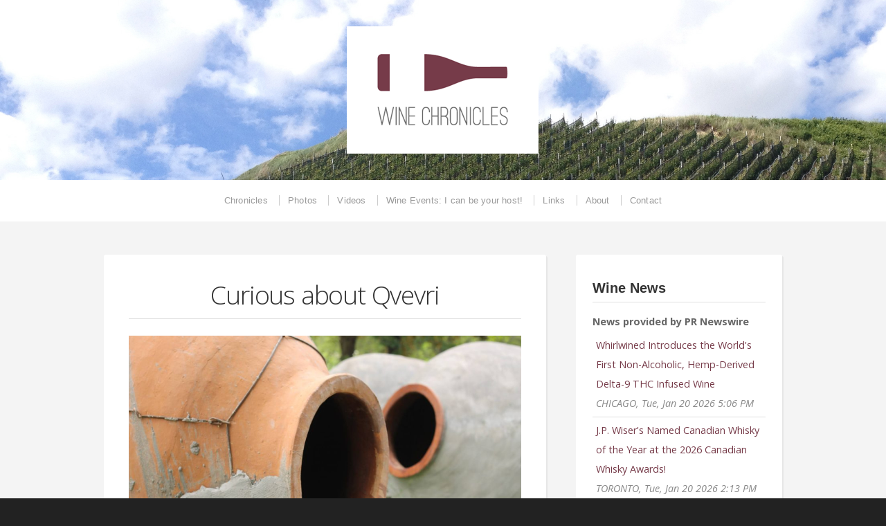

--- FILE ---
content_type: text/html; charset=UTF-8
request_url: https://www.wine-chronicles.com/tag/naotari/
body_size: 11606
content:
<!doctype html>
<!-- paulirish.com/2008/conditional-stylesheets-vs-css-hacks-answer-neither/ -->
<!--[if lt IE 7]> <html class="no-js ie6 oldie" lang="en"> <![endif]-->
<!--[if IE 7]>    <html class="no-js ie7 oldie" lang="en"> <![endif]-->
<!--[if IE 8]>    <html class="no-js ie8 oldie" lang="en"> <![endif]-->
<!-- Consider adding an manifest.appcache: h5bp.com/d/Offline -->
<!--[if gt IE 8]><!--> <html class="no-js" lang="en"> <!--<![endif]-->

<head>

<meta charset="UTF-8">

<!-- Mobile View -->
<meta name="viewport" content="width=device-width">

<title>  Naotari | Wine Chronicles</title>
<link rel="Shortcut Icon" href="https://www.wine-chronicles.com/wp-content/themes/organic_profile/images/favicon.ico" type="image/x-icon">

<style type="text/css" media="screen">

#header {
-webkit-background-size: cover;-moz-background-size: cover;-o-background-size: cover;background-size: cover;}

#header.home-header {
min-height: 400px;}

#wrap .container, #wrap #homepage .featured-page .feature-img {
background-color: #F4F4F4;}

.container a, .container a:link, .container a:visited {
color: #763b49;}

.container a:hover, .container a:focus, .container a:active, .sidebar ul.menu li a:hover, .sidebar ul.menu li ul.sub-menu li a:hover, 
.sidebar ul.menu .current_page_item a, .sidebar ul.menu .current-menu-item a, .social-icons a:hover i {
color: #750922;}

.container h1 a, .container h2 a, .container h3 a, .container h4 a, .container h5 a, .container h6 a,
.container h1 a:link, .container h2 a:link, .container h3 a:link, .container h4 a:link, .container h5 a:link, .container h6 a:link,
.container h1 a:visited, .container h2 a:visited, .container h3 a:visited, .container h4 a:visited, .container h5 a:visited, .container h6 a:visited {
color: #333333;}

.container h1 a:hover, .container h2 a:hover, .container h3 a:hover, .container h4 a:hover, .container h5 a:hover, .container h6 a:hover,
.container h1 a:focus, .container h2 a:focus, .container h3 a:focus, .container h4 a:focus, .container h5 a:focus, .container h6 a:focus,
.container h1 a:active, .container h2 a:active, .container h3 a:active, .container h4 a:active, .container h5 a:active, .container h6 a:active {
color: #75001b;}

.btn:hover, .reply a:hover, #searchsubmit:hover, #prevLink a:hover, #nextLink a:hover, .more-link:hover,
#submit:hover, #comments #respond input#submit:hover, .gallery-icon a:hover, .gform_wrapper input.button:hover {
background-color: #EEEEEE !important;}
</style>
<!-- IE Fix for HTML5 Tags -->
<!--[if lt IE 9]>
<script src="https://www.wine-chronicles.com/wp-content/themes/organic_profile/js/html5shiv.js" type="text/javascript"></script>
<![endif]-->

<meta name='robots' content='max-image-preview:large' />
	<style>img:is([sizes="auto" i], [sizes^="auto," i]) { contain-intrinsic-size: 3000px 1500px }</style>
	<link rel='dns-prefetch' href='//js.stripe.com' />
<link rel='dns-prefetch' href='//www.googletagmanager.com' />
<link rel='dns-prefetch' href='//fonts.googleapis.com' />
<link rel='dns-prefetch' href='//pagead2.googlesyndication.com' />
<link rel="alternate" type="application/rss+xml" title="Wine Chronicles &raquo; Feed" href="https://www.wine-chronicles.com/feed/" />
<link rel="alternate" type="application/rss+xml" title="Wine Chronicles &raquo; Comments Feed" href="https://www.wine-chronicles.com/comments/feed/" />
<link rel="alternate" type="application/rss+xml" title="Wine Chronicles &raquo; Naotari Tag Feed" href="https://www.wine-chronicles.com/tag/naotari/feed/" />
<script type="text/javascript">
/* <![CDATA[ */
window._wpemojiSettings = {"baseUrl":"https:\/\/s.w.org\/images\/core\/emoji\/16.0.1\/72x72\/","ext":".png","svgUrl":"https:\/\/s.w.org\/images\/core\/emoji\/16.0.1\/svg\/","svgExt":".svg","source":{"concatemoji":"https:\/\/www.wine-chronicles.com\/wp-includes\/js\/wp-emoji-release.min.js?ver=6.8.3"}};
/*! This file is auto-generated */
!function(s,n){var o,i,e;function c(e){try{var t={supportTests:e,timestamp:(new Date).valueOf()};sessionStorage.setItem(o,JSON.stringify(t))}catch(e){}}function p(e,t,n){e.clearRect(0,0,e.canvas.width,e.canvas.height),e.fillText(t,0,0);var t=new Uint32Array(e.getImageData(0,0,e.canvas.width,e.canvas.height).data),a=(e.clearRect(0,0,e.canvas.width,e.canvas.height),e.fillText(n,0,0),new Uint32Array(e.getImageData(0,0,e.canvas.width,e.canvas.height).data));return t.every(function(e,t){return e===a[t]})}function u(e,t){e.clearRect(0,0,e.canvas.width,e.canvas.height),e.fillText(t,0,0);for(var n=e.getImageData(16,16,1,1),a=0;a<n.data.length;a++)if(0!==n.data[a])return!1;return!0}function f(e,t,n,a){switch(t){case"flag":return n(e,"\ud83c\udff3\ufe0f\u200d\u26a7\ufe0f","\ud83c\udff3\ufe0f\u200b\u26a7\ufe0f")?!1:!n(e,"\ud83c\udde8\ud83c\uddf6","\ud83c\udde8\u200b\ud83c\uddf6")&&!n(e,"\ud83c\udff4\udb40\udc67\udb40\udc62\udb40\udc65\udb40\udc6e\udb40\udc67\udb40\udc7f","\ud83c\udff4\u200b\udb40\udc67\u200b\udb40\udc62\u200b\udb40\udc65\u200b\udb40\udc6e\u200b\udb40\udc67\u200b\udb40\udc7f");case"emoji":return!a(e,"\ud83e\udedf")}return!1}function g(e,t,n,a){var r="undefined"!=typeof WorkerGlobalScope&&self instanceof WorkerGlobalScope?new OffscreenCanvas(300,150):s.createElement("canvas"),o=r.getContext("2d",{willReadFrequently:!0}),i=(o.textBaseline="top",o.font="600 32px Arial",{});return e.forEach(function(e){i[e]=t(o,e,n,a)}),i}function t(e){var t=s.createElement("script");t.src=e,t.defer=!0,s.head.appendChild(t)}"undefined"!=typeof Promise&&(o="wpEmojiSettingsSupports",i=["flag","emoji"],n.supports={everything:!0,everythingExceptFlag:!0},e=new Promise(function(e){s.addEventListener("DOMContentLoaded",e,{once:!0})}),new Promise(function(t){var n=function(){try{var e=JSON.parse(sessionStorage.getItem(o));if("object"==typeof e&&"number"==typeof e.timestamp&&(new Date).valueOf()<e.timestamp+604800&&"object"==typeof e.supportTests)return e.supportTests}catch(e){}return null}();if(!n){if("undefined"!=typeof Worker&&"undefined"!=typeof OffscreenCanvas&&"undefined"!=typeof URL&&URL.createObjectURL&&"undefined"!=typeof Blob)try{var e="postMessage("+g.toString()+"("+[JSON.stringify(i),f.toString(),p.toString(),u.toString()].join(",")+"));",a=new Blob([e],{type:"text/javascript"}),r=new Worker(URL.createObjectURL(a),{name:"wpTestEmojiSupports"});return void(r.onmessage=function(e){c(n=e.data),r.terminate(),t(n)})}catch(e){}c(n=g(i,f,p,u))}t(n)}).then(function(e){for(var t in e)n.supports[t]=e[t],n.supports.everything=n.supports.everything&&n.supports[t],"flag"!==t&&(n.supports.everythingExceptFlag=n.supports.everythingExceptFlag&&n.supports[t]);n.supports.everythingExceptFlag=n.supports.everythingExceptFlag&&!n.supports.flag,n.DOMReady=!1,n.readyCallback=function(){n.DOMReady=!0}}).then(function(){return e}).then(function(){var e;n.supports.everything||(n.readyCallback(),(e=n.source||{}).concatemoji?t(e.concatemoji):e.wpemoji&&e.twemoji&&(t(e.twemoji),t(e.wpemoji)))}))}((window,document),window._wpemojiSettings);
/* ]]> */
</script>
<style id='wp-emoji-styles-inline-css' type='text/css'>

	img.wp-smiley, img.emoji {
		display: inline !important;
		border: none !important;
		box-shadow: none !important;
		height: 1em !important;
		width: 1em !important;
		margin: 0 0.07em !important;
		vertical-align: -0.1em !important;
		background: none !important;
		padding: 0 !important;
	}
</style>
<link rel='stylesheet' id='wp-block-library-css' href='https://www.wine-chronicles.com/wp-includes/css/dist/block-library/style.min.css?ver=6.8.3' type='text/css' media='all' />
<style id='classic-theme-styles-inline-css' type='text/css'>
/*! This file is auto-generated */
.wp-block-button__link{color:#fff;background-color:#32373c;border-radius:9999px;box-shadow:none;text-decoration:none;padding:calc(.667em + 2px) calc(1.333em + 2px);font-size:1.125em}.wp-block-file__button{background:#32373c;color:#fff;text-decoration:none}
</style>
<style id='global-styles-inline-css' type='text/css'>
:root{--wp--preset--aspect-ratio--square: 1;--wp--preset--aspect-ratio--4-3: 4/3;--wp--preset--aspect-ratio--3-4: 3/4;--wp--preset--aspect-ratio--3-2: 3/2;--wp--preset--aspect-ratio--2-3: 2/3;--wp--preset--aspect-ratio--16-9: 16/9;--wp--preset--aspect-ratio--9-16: 9/16;--wp--preset--color--black: #000000;--wp--preset--color--cyan-bluish-gray: #abb8c3;--wp--preset--color--white: #ffffff;--wp--preset--color--pale-pink: #f78da7;--wp--preset--color--vivid-red: #cf2e2e;--wp--preset--color--luminous-vivid-orange: #ff6900;--wp--preset--color--luminous-vivid-amber: #fcb900;--wp--preset--color--light-green-cyan: #7bdcb5;--wp--preset--color--vivid-green-cyan: #00d084;--wp--preset--color--pale-cyan-blue: #8ed1fc;--wp--preset--color--vivid-cyan-blue: #0693e3;--wp--preset--color--vivid-purple: #9b51e0;--wp--preset--gradient--vivid-cyan-blue-to-vivid-purple: linear-gradient(135deg,rgba(6,147,227,1) 0%,rgb(155,81,224) 100%);--wp--preset--gradient--light-green-cyan-to-vivid-green-cyan: linear-gradient(135deg,rgb(122,220,180) 0%,rgb(0,208,130) 100%);--wp--preset--gradient--luminous-vivid-amber-to-luminous-vivid-orange: linear-gradient(135deg,rgba(252,185,0,1) 0%,rgba(255,105,0,1) 100%);--wp--preset--gradient--luminous-vivid-orange-to-vivid-red: linear-gradient(135deg,rgba(255,105,0,1) 0%,rgb(207,46,46) 100%);--wp--preset--gradient--very-light-gray-to-cyan-bluish-gray: linear-gradient(135deg,rgb(238,238,238) 0%,rgb(169,184,195) 100%);--wp--preset--gradient--cool-to-warm-spectrum: linear-gradient(135deg,rgb(74,234,220) 0%,rgb(151,120,209) 20%,rgb(207,42,186) 40%,rgb(238,44,130) 60%,rgb(251,105,98) 80%,rgb(254,248,76) 100%);--wp--preset--gradient--blush-light-purple: linear-gradient(135deg,rgb(255,206,236) 0%,rgb(152,150,240) 100%);--wp--preset--gradient--blush-bordeaux: linear-gradient(135deg,rgb(254,205,165) 0%,rgb(254,45,45) 50%,rgb(107,0,62) 100%);--wp--preset--gradient--luminous-dusk: linear-gradient(135deg,rgb(255,203,112) 0%,rgb(199,81,192) 50%,rgb(65,88,208) 100%);--wp--preset--gradient--pale-ocean: linear-gradient(135deg,rgb(255,245,203) 0%,rgb(182,227,212) 50%,rgb(51,167,181) 100%);--wp--preset--gradient--electric-grass: linear-gradient(135deg,rgb(202,248,128) 0%,rgb(113,206,126) 100%);--wp--preset--gradient--midnight: linear-gradient(135deg,rgb(2,3,129) 0%,rgb(40,116,252) 100%);--wp--preset--font-size--small: 13px;--wp--preset--font-size--medium: 20px;--wp--preset--font-size--large: 36px;--wp--preset--font-size--x-large: 42px;--wp--preset--spacing--20: 0.44rem;--wp--preset--spacing--30: 0.67rem;--wp--preset--spacing--40: 1rem;--wp--preset--spacing--50: 1.5rem;--wp--preset--spacing--60: 2.25rem;--wp--preset--spacing--70: 3.38rem;--wp--preset--spacing--80: 5.06rem;--wp--preset--shadow--natural: 6px 6px 9px rgba(0, 0, 0, 0.2);--wp--preset--shadow--deep: 12px 12px 50px rgba(0, 0, 0, 0.4);--wp--preset--shadow--sharp: 6px 6px 0px rgba(0, 0, 0, 0.2);--wp--preset--shadow--outlined: 6px 6px 0px -3px rgba(255, 255, 255, 1), 6px 6px rgba(0, 0, 0, 1);--wp--preset--shadow--crisp: 6px 6px 0px rgba(0, 0, 0, 1);}:where(.is-layout-flex){gap: 0.5em;}:where(.is-layout-grid){gap: 0.5em;}body .is-layout-flex{display: flex;}.is-layout-flex{flex-wrap: wrap;align-items: center;}.is-layout-flex > :is(*, div){margin: 0;}body .is-layout-grid{display: grid;}.is-layout-grid > :is(*, div){margin: 0;}:where(.wp-block-columns.is-layout-flex){gap: 2em;}:where(.wp-block-columns.is-layout-grid){gap: 2em;}:where(.wp-block-post-template.is-layout-flex){gap: 1.25em;}:where(.wp-block-post-template.is-layout-grid){gap: 1.25em;}.has-black-color{color: var(--wp--preset--color--black) !important;}.has-cyan-bluish-gray-color{color: var(--wp--preset--color--cyan-bluish-gray) !important;}.has-white-color{color: var(--wp--preset--color--white) !important;}.has-pale-pink-color{color: var(--wp--preset--color--pale-pink) !important;}.has-vivid-red-color{color: var(--wp--preset--color--vivid-red) !important;}.has-luminous-vivid-orange-color{color: var(--wp--preset--color--luminous-vivid-orange) !important;}.has-luminous-vivid-amber-color{color: var(--wp--preset--color--luminous-vivid-amber) !important;}.has-light-green-cyan-color{color: var(--wp--preset--color--light-green-cyan) !important;}.has-vivid-green-cyan-color{color: var(--wp--preset--color--vivid-green-cyan) !important;}.has-pale-cyan-blue-color{color: var(--wp--preset--color--pale-cyan-blue) !important;}.has-vivid-cyan-blue-color{color: var(--wp--preset--color--vivid-cyan-blue) !important;}.has-vivid-purple-color{color: var(--wp--preset--color--vivid-purple) !important;}.has-black-background-color{background-color: var(--wp--preset--color--black) !important;}.has-cyan-bluish-gray-background-color{background-color: var(--wp--preset--color--cyan-bluish-gray) !important;}.has-white-background-color{background-color: var(--wp--preset--color--white) !important;}.has-pale-pink-background-color{background-color: var(--wp--preset--color--pale-pink) !important;}.has-vivid-red-background-color{background-color: var(--wp--preset--color--vivid-red) !important;}.has-luminous-vivid-orange-background-color{background-color: var(--wp--preset--color--luminous-vivid-orange) !important;}.has-luminous-vivid-amber-background-color{background-color: var(--wp--preset--color--luminous-vivid-amber) !important;}.has-light-green-cyan-background-color{background-color: var(--wp--preset--color--light-green-cyan) !important;}.has-vivid-green-cyan-background-color{background-color: var(--wp--preset--color--vivid-green-cyan) !important;}.has-pale-cyan-blue-background-color{background-color: var(--wp--preset--color--pale-cyan-blue) !important;}.has-vivid-cyan-blue-background-color{background-color: var(--wp--preset--color--vivid-cyan-blue) !important;}.has-vivid-purple-background-color{background-color: var(--wp--preset--color--vivid-purple) !important;}.has-black-border-color{border-color: var(--wp--preset--color--black) !important;}.has-cyan-bluish-gray-border-color{border-color: var(--wp--preset--color--cyan-bluish-gray) !important;}.has-white-border-color{border-color: var(--wp--preset--color--white) !important;}.has-pale-pink-border-color{border-color: var(--wp--preset--color--pale-pink) !important;}.has-vivid-red-border-color{border-color: var(--wp--preset--color--vivid-red) !important;}.has-luminous-vivid-orange-border-color{border-color: var(--wp--preset--color--luminous-vivid-orange) !important;}.has-luminous-vivid-amber-border-color{border-color: var(--wp--preset--color--luminous-vivid-amber) !important;}.has-light-green-cyan-border-color{border-color: var(--wp--preset--color--light-green-cyan) !important;}.has-vivid-green-cyan-border-color{border-color: var(--wp--preset--color--vivid-green-cyan) !important;}.has-pale-cyan-blue-border-color{border-color: var(--wp--preset--color--pale-cyan-blue) !important;}.has-vivid-cyan-blue-border-color{border-color: var(--wp--preset--color--vivid-cyan-blue) !important;}.has-vivid-purple-border-color{border-color: var(--wp--preset--color--vivid-purple) !important;}.has-vivid-cyan-blue-to-vivid-purple-gradient-background{background: var(--wp--preset--gradient--vivid-cyan-blue-to-vivid-purple) !important;}.has-light-green-cyan-to-vivid-green-cyan-gradient-background{background: var(--wp--preset--gradient--light-green-cyan-to-vivid-green-cyan) !important;}.has-luminous-vivid-amber-to-luminous-vivid-orange-gradient-background{background: var(--wp--preset--gradient--luminous-vivid-amber-to-luminous-vivid-orange) !important;}.has-luminous-vivid-orange-to-vivid-red-gradient-background{background: var(--wp--preset--gradient--luminous-vivid-orange-to-vivid-red) !important;}.has-very-light-gray-to-cyan-bluish-gray-gradient-background{background: var(--wp--preset--gradient--very-light-gray-to-cyan-bluish-gray) !important;}.has-cool-to-warm-spectrum-gradient-background{background: var(--wp--preset--gradient--cool-to-warm-spectrum) !important;}.has-blush-light-purple-gradient-background{background: var(--wp--preset--gradient--blush-light-purple) !important;}.has-blush-bordeaux-gradient-background{background: var(--wp--preset--gradient--blush-bordeaux) !important;}.has-luminous-dusk-gradient-background{background: var(--wp--preset--gradient--luminous-dusk) !important;}.has-pale-ocean-gradient-background{background: var(--wp--preset--gradient--pale-ocean) !important;}.has-electric-grass-gradient-background{background: var(--wp--preset--gradient--electric-grass) !important;}.has-midnight-gradient-background{background: var(--wp--preset--gradient--midnight) !important;}.has-small-font-size{font-size: var(--wp--preset--font-size--small) !important;}.has-medium-font-size{font-size: var(--wp--preset--font-size--medium) !important;}.has-large-font-size{font-size: var(--wp--preset--font-size--large) !important;}.has-x-large-font-size{font-size: var(--wp--preset--font-size--x-large) !important;}
:where(.wp-block-post-template.is-layout-flex){gap: 1.25em;}:where(.wp-block-post-template.is-layout-grid){gap: 1.25em;}
:where(.wp-block-columns.is-layout-flex){gap: 2em;}:where(.wp-block-columns.is-layout-grid){gap: 2em;}
:root :where(.wp-block-pullquote){font-size: 1.5em;line-height: 1.6;}
</style>
<link rel='stylesheet' id='wpedon-css' href='https://www.wine-chronicles.com/wp-content/plugins/easy-paypal-donation/assets/css/wpedon.css?ver=1.5.1' type='text/css' media='all' />
<link rel='stylesheet' id='scrollup-css-css' href='https://www.wine-chronicles.com/wp-content/plugins/smooth-scroll-up/css/scrollup.css?ver=6.8.3' type='text/css' media='all' />
<link rel='stylesheet' id='profile-style-css' href='https://www.wine-chronicles.com/wp-content/themes/organic_profile/style.css?ver=6.8.3' type='text/css' media='all' />
<link rel='stylesheet' id='profile-style-mobile-css' href='https://www.wine-chronicles.com/wp-content/themes/organic_profile/style-mobile.css?ver=1.0' type='text/css' media='all' />
<link rel='stylesheet' id='font-awesome-5-css' href='https://www.wine-chronicles.com/wp-content/plugins/beaver-builder-lite-version/fonts/fontawesome/5.15.4/css/all.min.css?ver=2.9.4' type='text/css' media='all' />
<link rel='stylesheet' id='font-awesome-css' href='https://www.wine-chronicles.com/wp-content/plugins/beaver-builder-lite-version/fonts/fontawesome/5.15.4/css/v4-shims.min.css?ver=2.9.4' type='text/css' media='all' />
<!--[if lt IE 8]>
<link rel='stylesheet' id='font-awesome-ie7-css' href='https://www.wine-chronicles.com/wp-content/themes/organic_profile/css/font-awesome-ie7.css?ver=1.0' type='text/css' media='all' />
<![endif]-->
<link rel='stylesheet' id='options-framework-css' href='https://www.wine-chronicles.com/wp-content/themes/organic_profile/css/options-framework.css?ver=1.0' type='text/css' media='all' />
<link rel='stylesheet' id='organic-shortcodes-css' href='https://www.wine-chronicles.com/wp-content/themes/organic_profile/shortcodes/organic-shortcodes.css?ver=1.0' type='text/css' media='all' />
<!--[if lt IE 9]>
<link rel='stylesheet' id='organic-shortcodes-ie8-css' href='https://www.wine-chronicles.com/wp-content/themes/organic_profile/shortcodes/organic-shortcodes-ie8.css?ver=1.0' type='text/css' media='all' />
<![endif]-->
<link rel='stylesheet' id='organicons-css' href='https://www.wine-chronicles.com/wp-content/themes/organic_profile/css/organicons.css?ver=1.0' type='text/css' media='all' />
<link rel='stylesheet' id='open sans-css' href='https://fonts.googleapis.com/css?family=Open+Sans%3A400%2C300%2C600%2C700%2C800%2C800italic%2C700italic%2C600italic%2C400italic%2C300italic&#038;ver=6.8.3' type='text/css' media='all' />
<link rel='stylesheet' id='merriweather-css' href='https://fonts.googleapis.com/css?family=Merriweather%3A400%2C700%2C300%2C900&#038;ver=6.8.3' type='text/css' media='all' />
<link rel='stylesheet' id='pacifico-css' href='https://fonts.googleapis.com/css?family=Pacifico&#038;ver=6.8.3' type='text/css' media='all' />
<script type="text/javascript" src="https://www.wine-chronicles.com/wp-includes/js/jquery/jquery.min.js?ver=3.7.1" id="jquery-core-js"></script>
<script type="text/javascript" src="https://www.wine-chronicles.com/wp-includes/js/jquery/jquery-migrate.min.js?ver=3.4.1" id="jquery-migrate-js"></script>
<script type="text/javascript" src="https://www.wine-chronicles.com/wp-content/themes/organic_profile/js/html5shiv.js?ver=6.8.3" id="profile-html5shiv-js"></script>
<script type="text/javascript" src="https://www.wine-chronicles.com/wp-content/themes/organic_profile/js/hoverIntent.js?ver=20131004" id="profile-hover-js"></script>
<script type="text/javascript" src="https://www.wine-chronicles.com/wp-content/themes/organic_profile/js/superfish.js?ver=20131004" id="profile-superfish-js"></script>
<script type="text/javascript" src="https://www.wine-chronicles.com/wp-content/themes/organic_profile/js/jquery.fitVids.js?ver=20131004" id="profile-fitvids-js"></script>
<script type="text/javascript" src="https://www.wine-chronicles.com/wp-content/themes/organic_profile/js/jquery.isotope.js?ver=20130729" id="profile-isotope-js"></script>
<script type="text/javascript" src="https://www.wine-chronicles.com/wp-content/themes/organic_profile/js/retina.js?ver=20131004" id="profile-retina-js"></script>
<script type="text/javascript" src="https://www.wine-chronicles.com/wp-content/themes/organic_profile/js/jquery.modal.min.js?ver=20131004" id="profile-modal-js"></script>

<!-- Google tag (gtag.js) snippet added by Site Kit -->
<!-- Google Analytics snippet added by Site Kit -->
<script type="text/javascript" src="https://www.googletagmanager.com/gtag/js?id=GT-M3K7G6FC" id="google_gtagjs-js" async></script>
<script type="text/javascript" id="google_gtagjs-js-after">
/* <![CDATA[ */
window.dataLayer = window.dataLayer || [];function gtag(){dataLayer.push(arguments);}
gtag("set","linker",{"domains":["www.wine-chronicles.com"]});
gtag("js", new Date());
gtag("set", "developer_id.dZTNiMT", true);
gtag("config", "GT-M3K7G6FC");
 window._googlesitekit = window._googlesitekit || {}; window._googlesitekit.throttledEvents = []; window._googlesitekit.gtagEvent = (name, data) => { var key = JSON.stringify( { name, data } ); if ( !! window._googlesitekit.throttledEvents[ key ] ) { return; } window._googlesitekit.throttledEvents[ key ] = true; setTimeout( () => { delete window._googlesitekit.throttledEvents[ key ]; }, 5 ); gtag( "event", name, { ...data, event_source: "site-kit" } ); }; 
/* ]]> */
</script>
<link rel="https://api.w.org/" href="https://www.wine-chronicles.com/wp-json/" /><link rel="alternate" title="JSON" type="application/json" href="https://www.wine-chronicles.com/wp-json/wp/v2/tags/586" /><link rel="EditURI" type="application/rsd+xml" title="RSD" href="https://www.wine-chronicles.com/xmlrpc.php?rsd" />
<meta name="generator" content="WordPress 6.8.3" />
<script type='text/javascript'>
var e_mailit_config = {display_counter:false,TwitterID:'@PanosKakaviatos',follow_services:{},thanks_message:'Thanks for sharing!',mobile_bar:true,after_share_dialog:true,display_ads:false,hover_pinit:false,open_on:'onclick',emailit_branding:true,notrack:false,headline:[]};(function() {	var b=document.createElement('script');	
                        b.type='text/javascript';b.async=true;
	
                        b.src='//www.e-mailit.com/widget/menu3x/js/button.js';
	
                        var c=document.getElementsByTagName('head')[0];	c.appendChild(b) })()</script>
<meta name="generator" content="Site Kit by Google 1.163.0" />
<!-- Google AdSense meta tags added by Site Kit -->
<meta name="google-adsense-platform-account" content="ca-host-pub-2644536267352236">
<meta name="google-adsense-platform-domain" content="sitekit.withgoogle.com">
<!-- End Google AdSense meta tags added by Site Kit -->
<style type="text/css">.recentcomments a{display:inline !important;padding:0 !important;margin:0 !important;}</style><style type="text/css">
	#header { background-color: #222222; background-image: url('https://wine-chronicles.com/wp-content/uploads/2014/06/vineyard.jpg'); background-repeat: no-repeat; background-position: top left; background-attachment: fixed; }
</style>

<!-- Google AdSense snippet added by Site Kit -->
<script type="text/javascript" async="async" src="https://pagead2.googlesyndication.com/pagead/js/adsbygoogle.js?client=ca-pub-8131027618679369&amp;host=ca-host-pub-2644536267352236" crossorigin="anonymous"></script>

<!-- End Google AdSense snippet added by Site Kit -->

<link rel="alternate" type="application/rss+xml" title="Wine Chronicles Feed" href="https://www.wine-chronicles.com/feed/">
<link rel="pingback" href="https://www.wine-chronicles.com/xmlrpc.php">

<!-- Social Buttons -->
<script src="https://platform.twitter.com/widgets.js" type="text/javascript"></script>
<script type="text/javascript" src="https://apis.google.com/js/plusone.js"></script>
<script type="text/javascript" src="//assets.pinterest.com/js/pinit.js"></script>

</head>

<body class="archive tag tag-naotari tag-586 custom-background wp-theme-organic_profile fl-builder-lite-2-9-4 fl-no-js">

<!-- BEGIN #wrap -->
<div id="wrap">
	
	<!-- BEGIN #header -->
	<div id="header" >
	
		<!-- BEGIN .row -->
		<div class="row">
		
												<p id="custom-header"><a href="http://www.wine-chronicles.com/" title="Home"><img src="https://wine-chronicles.com/wp-content/uploads/2014/05/cropped-winechronicles-logo-small.png" height="260" width="420" alt="Wine Chronicles" />Wine Chronicles</a></p>
									
		<!-- END .row -->
		</div>
		
		<nav id="navigation" class="navigation-main" role="navigation">
			
			<h1 class="menu-toggle">Menu</h1>
			
			<div class="menu-wine-chronicles-container"><ul id="menu-wine-chronicles" class="menu"><li id="menu-item-634" class="menu-item menu-item-type-post_type menu-item-object-page menu-item-634"><a href="https://www.wine-chronicles.com/chronicles/">Chronicles</a></li>
<li id="menu-item-633" class="menu-item menu-item-type-post_type menu-item-object-page menu-item-633"><a href="https://www.wine-chronicles.com/photos-2/">Photos</a></li>
<li id="menu-item-636" class="menu-item menu-item-type-post_type menu-item-object-page menu-item-636"><a href="https://www.wine-chronicles.com/videos/">Videos</a></li>
<li id="menu-item-978" class="menu-item menu-item-type-post_type menu-item-object-page menu-item-978"><a href="https://www.wine-chronicles.com/chronicle-events/">Wine Events: I can be your host!</a></li>
<li id="menu-item-849" class="menu-item menu-item-type-post_type menu-item-object-page menu-item-849"><a href="https://www.wine-chronicles.com/links/">Links</a></li>
<li id="menu-item-898" class="menu-item menu-item-type-post_type menu-item-object-page menu-item-898"><a href="https://www.wine-chronicles.com/about/">About</a></li>
<li id="menu-item-635" class="menu-item menu-item-type-post_type menu-item-object-page menu-item-635"><a href="https://www.wine-chronicles.com/contact/">Contact</a></li>
</ul></div>						
		</nav>
	
	<!-- END #header -->
	</div>
<!-- BEGIN .container archive -->
<div class="container archive">

	<!-- BEGIN .post class -->
	<div class="post-3281 post type-post status-publish format-standard has-post-thumbnail hentry category-blog tag-georgian-wine tag-gotsa-family-wines tag-iago-winery tag-jakelli tag-mandili tag-naotari tag-nika-bakhia tag-our-wine tag-qvevri tag-ramaz-nikoladze tag-taste-georgia" id="post-3281">

		<!-- BEGIN .row -->
		<div class="row">
		
					
				<!-- BEGIN .eight columns -->
				<div class="eight columns">
		
						
	<!-- BEGIN .postarea archive -->
    <div class="postarea archive">
        
        <div class="information">    
                  
            <h2 class="headline-small text-center"><a href="https://www.wine-chronicles.com/blog/curious-about-qvevri/" rel="bookmark" title="Curious about Qvevri">Curious about Qvevri</a></h2>
            
                                            	<a class="feature-img" href="https://www.wine-chronicles.com/blog/curious-about-qvevri/" rel="bookmark" title="Curious about Qvevri"><img src="https://www.wine-chronicles.com/wp-content/uploads/2016/11/qvevri-980x600.jpg" class="attachment-post-feature size-post-feature wp-post-image" alt="" decoding="async" fetchpriority="high" /></a>
                                        
            <div class="e-mailit_top_toolbox">
<div class="e-mailit_toolbox circular size32 " data-emailit-url='https://www.wine-chronicles.com/blog/curious-about-qvevri/' data-emailit-title='Curious about Qvevri'>
<div class="e-mailit_btn_Facebook"></div>
<div class="e-mailit_btn_Twitter"></div>
<div class="e-mailit_btn_Pinterest"></div>
<div class="e-mailit_btn_LinkedIn"></div>
<div class="e-mailit_btn_EMAILiT"></div>
</div>
</div>
<p>Understanding Georgian wine By Taste Georgia&#8217;s Sarah May Grunwald  In the very heart of the Caucasus, the Republic of Georgia is a distinctively special country with deep and warranted claims as the actual birthplace of wine. Both archeological and biological evidence confirm this claim. Georgia has the oldest known grape pips ever found and Neolithic pottery, [&hellip;]</p>
<div class="e-mailit_bottom_toolbox">
<div class="e-mailit_toolbox circular size32 " data-emailit-url='https://www.wine-chronicles.com/blog/curious-about-qvevri/' data-emailit-title='Curious about Qvevri'>
<div class="e-mailit_btn_Facebook"></div>
<div class="e-mailit_btn_Twitter"></div>
<div class="e-mailit_btn_Pinterest"></div>
<div class="e-mailit_btn_LinkedIn"></div>
<div class="e-mailit_btn_EMAILiT"></div>
</div>
</div>
            
            <p><a class="more-link" href="https://www.wine-chronicles.com/blog/curious-about-qvevri/">Read More</a></p>
            
        </div>
    
    </div><!-- END .postarea archive -->


	
			    
			    <!-- END .eight columns -->
			    </div>
			    
			    <!-- BEGIN .four columns -->
			    <div class="four columns">
			    
			    	<div class="sidebar right">

<div id="text-4" class="widget widget_text"><h6 class="title">Wine News</h6>			<div class="textwidget"><!-- PR Newswire Widget Code Starts Here -->
<div id="w6456_widget"></div>
<script language="JavaScript" src="https://tools.prnewswire.com/en-us/live/6456/widget.js">
</script>
<!-- PR Newswire Widget Code Ends Here --></div>
		</div><div id="search-3" class="widget widget_search"><h6 class="title">Explore</h6><form method="get" id="searchform" action="https://www.wine-chronicles.com/" >
		<label for="s">Search</label>
		<div class="search-holder"><input type="search" class="search-field" placeholder="Search Here" value="" name="s"><input type="submit" id="searchsubmit" value="Go" />
		</div>
		</form></div>
		<div id="recent-posts-4" class="widget widget_recent_entries">
		<h6 class="title">Recent Posts</h6>
		<ul>
											<li>
					<a href="https://www.wine-chronicles.com/blog/1789-dinner/">Over 20 years of tasting together</a>
									</li>
											<li>
					<a href="https://www.wine-chronicles.com/blog/margaux-latour-trotanoy/">Margaux, Latour, Trotanoy and so much more</a>
									</li>
											<li>
					<a href="https://www.wine-chronicles.com/blog/revisiting-bernhard-huber/">Revisiting Weingut Bernhard Huber</a>
									</li>
											<li>
					<a href="https://www.wine-chronicles.com/blog/whats-in-a-name/">What’s in a Name?</a>
									</li>
											<li>
					<a href="https://www.wine-chronicles.com/blog/what-is-politics/">What Is Politics?</a>
									</li>
					</ul>

		</div><div id="tag_cloud-3" class="widget widget_tag_cloud"><h6 class="title">Popular Subjects</h6><div class="tagcloud"><a href="https://www.wine-chronicles.com/tag/bdx15/" class="tag-cloud-link tag-link-533 tag-link-position-1" style="font-size: 8.625pt;" aria-label="#bdx15 (8 items)">#bdx15</a>
<a href="https://www.wine-chronicles.com/tag/2014/" class="tag-cloud-link tag-link-92 tag-link-position-2" style="font-size: 8pt;" aria-label="2014 (7 items)">2014</a>
<a href="https://www.wine-chronicles.com/tag/2015/" class="tag-cloud-link tag-link-487 tag-link-position-3" style="font-size: 8.625pt;" aria-label="2015 (8 items)">2015</a>
<a href="https://www.wine-chronicles.com/tag/2016/" class="tag-cloud-link tag-link-532 tag-link-position-4" style="font-size: 9.25pt;" aria-label="2016 (9 items)">2016</a>
<a href="https://www.wine-chronicles.com/tag/2018/" class="tag-cloud-link tag-link-809 tag-link-position-5" style="font-size: 8.625pt;" aria-label="2018 (8 items)">2018</a>
<a href="https://www.wine-chronicles.com/tag/alsace/" class="tag-cloud-link tag-link-196 tag-link-position-6" style="font-size: 13.75pt;" aria-label="Alsace (22 items)">Alsace</a>
<a href="https://www.wine-chronicles.com/tag/bdx17/" class="tag-cloud-link tag-link-777 tag-link-position-7" style="font-size: 9.75pt;" aria-label="Bdx17 (10 items)">Bdx17</a>
<a href="https://www.wine-chronicles.com/tag/bordeaux/" class="tag-cloud-link tag-link-84 tag-link-position-8" style="font-size: 22pt;" aria-label="Bordeaux (104 items)">Bordeaux</a>
<a href="https://www.wine-chronicles.com/tag/bourgogne/" class="tag-cloud-link tag-link-516 tag-link-position-9" style="font-size: 12.5pt;" aria-label="Bourgogne (17 items)">Bourgogne</a>
<a href="https://www.wine-chronicles.com/tag/burgundy/" class="tag-cloud-link tag-link-90 tag-link-position-10" style="font-size: 17.25pt;" aria-label="Burgundy (43 items)">Burgundy</a>
<a href="https://www.wine-chronicles.com/tag/calon-segur/" class="tag-cloud-link tag-link-314 tag-link-position-11" style="font-size: 9.25pt;" aria-label="Calon Segur (9 items)">Calon Segur</a>
<a href="https://www.wine-chronicles.com/tag/canon/" class="tag-cloud-link tag-link-274 tag-link-position-12" style="font-size: 9.25pt;" aria-label="Canon (9 items)">Canon</a>
<a href="https://www.wine-chronicles.com/tag/champagne/" class="tag-cloud-link tag-link-254 tag-link-position-13" style="font-size: 13.25pt;" aria-label="Champagne (20 items)">Champagne</a>
<a href="https://www.wine-chronicles.com/tag/cheval-blanc/" class="tag-cloud-link tag-link-305 tag-link-position-14" style="font-size: 9.75pt;" aria-label="Cheval Blanc (10 items)">Cheval Blanc</a>
<a href="https://www.wine-chronicles.com/tag/climens/" class="tag-cloud-link tag-link-227 tag-link-position-15" style="font-size: 8pt;" aria-label="Climens (7 items)">Climens</a>
<a href="https://www.wine-chronicles.com/tag/domaine-de-chevalier/" class="tag-cloud-link tag-link-335 tag-link-position-16" style="font-size: 11.75pt;" aria-label="Domaine de Chevalier (15 items)">Domaine de Chevalier</a>
<a href="https://www.wine-chronicles.com/tag/en-primeur/" class="tag-cloud-link tag-link-238 tag-link-position-17" style="font-size: 10.25pt;" aria-label="en primeur (11 items)">en primeur</a>
<a href="https://www.wine-chronicles.com/tag/figeac/" class="tag-cloud-link tag-link-306 tag-link-position-18" style="font-size: 9.25pt;" aria-label="Figeac (9 items)">Figeac</a>
<a href="https://www.wine-chronicles.com/tag/graves/" class="tag-cloud-link tag-link-241 tag-link-position-19" style="font-size: 11.125pt;" aria-label="Graves (13 items)">Graves</a>
<a href="https://www.wine-chronicles.com/tag/haut-bailly/" class="tag-cloud-link tag-link-337 tag-link-position-20" style="font-size: 10.25pt;" aria-label="Haut Bailly (11 items)">Haut Bailly</a>
<a href="https://www.wine-chronicles.com/tag/haut-brion/" class="tag-cloud-link tag-link-315 tag-link-position-21" style="font-size: 9.25pt;" aria-label="Haut Brion (9 items)">Haut Brion</a>
<a href="https://www.wine-chronicles.com/tag/haut-medoc/" class="tag-cloud-link tag-link-655 tag-link-position-22" style="font-size: 8.625pt;" aria-label="Haut Médoc (8 items)">Haut Médoc</a>
<a href="https://www.wine-chronicles.com/tag/la-mission-haut-brion/" class="tag-cloud-link tag-link-316 tag-link-position-23" style="font-size: 8.625pt;" aria-label="La Mission Haut Brion (8 items)">La Mission Haut Brion</a>
<a href="https://www.wine-chronicles.com/tag/latour/" class="tag-cloud-link tag-link-222 tag-link-position-24" style="font-size: 9.75pt;" aria-label="Latour (10 items)">Latour</a>
<a href="https://www.wine-chronicles.com/tag/leoville-las-cases/" class="tag-cloud-link tag-link-297 tag-link-position-25" style="font-size: 10.625pt;" aria-label="Léoville Las Cases (12 items)">Léoville Las Cases</a>
<a href="https://www.wine-chronicles.com/tag/margaux/" class="tag-cloud-link tag-link-223 tag-link-position-26" style="font-size: 11.75pt;" aria-label="Margaux (15 items)">Margaux</a>
<a href="https://www.wine-chronicles.com/tag/medoc/" class="tag-cloud-link tag-link-234 tag-link-position-27" style="font-size: 11.5pt;" aria-label="Medoc (14 items)">Medoc</a>
<a href="https://www.wine-chronicles.com/tag/montrose/" class="tag-cloud-link tag-link-309 tag-link-position-28" style="font-size: 10.25pt;" aria-label="Montrose (11 items)">Montrose</a>
<a href="https://www.wine-chronicles.com/tag/mouton-rothschild/" class="tag-cloud-link tag-link-617 tag-link-position-29" style="font-size: 11.125pt;" aria-label="Mouton Rothschild (13 items)">Mouton Rothschild</a>
<a href="https://www.wine-chronicles.com/tag/palmer/" class="tag-cloud-link tag-link-366 tag-link-position-30" style="font-size: 9.25pt;" aria-label="Palmer (9 items)">Palmer</a>
<a href="https://www.wine-chronicles.com/tag/pauillac/" class="tag-cloud-link tag-link-235 tag-link-position-31" style="font-size: 12.75pt;" aria-label="Pauillac (18 items)">Pauillac</a>
<a href="https://www.wine-chronicles.com/tag/pessac-leognan/" class="tag-cloud-link tag-link-277 tag-link-position-32" style="font-size: 10.625pt;" aria-label="Pessac-Léognan (12 items)">Pessac-Léognan</a>
<a href="https://www.wine-chronicles.com/tag/petrus/" class="tag-cloud-link tag-link-290 tag-link-position-33" style="font-size: 10.625pt;" aria-label="Petrus (12 items)">Petrus</a>
<a href="https://www.wine-chronicles.com/tag/pinot-gris/" class="tag-cloud-link tag-link-267 tag-link-position-34" style="font-size: 9.25pt;" aria-label="Pinot Gris (9 items)">Pinot Gris</a>
<a href="https://www.wine-chronicles.com/tag/pomerol/" class="tag-cloud-link tag-link-240 tag-link-position-35" style="font-size: 12.125pt;" aria-label="Pomerol (16 items)">Pomerol</a>
<a href="https://www.wine-chronicles.com/tag/riesling/" class="tag-cloud-link tag-link-203 tag-link-position-36" style="font-size: 11.5pt;" aria-label="Riesling (14 items)">Riesling</a>
<a href="https://www.wine-chronicles.com/tag/saint-emilion/" class="tag-cloud-link tag-link-89 tag-link-position-37" style="font-size: 13.5pt;" aria-label="Saint Emilion (21 items)">Saint Emilion</a>
<a href="https://www.wine-chronicles.com/tag/saint-estephe/" class="tag-cloud-link tag-link-242 tag-link-position-38" style="font-size: 10.25pt;" aria-label="Saint Estephe (11 items)">Saint Estephe</a>
<a href="https://www.wine-chronicles.com/tag/saint-julien/" class="tag-cloud-link tag-link-243 tag-link-position-39" style="font-size: 11.75pt;" aria-label="Saint Julien (15 items)">Saint Julien</a>
<a href="https://www.wine-chronicles.com/tag/sauternes/" class="tag-cloud-link tag-link-378 tag-link-position-40" style="font-size: 9.75pt;" aria-label="Sauternes (10 items)">Sauternes</a>
<a href="https://www.wine-chronicles.com/tag/smith-haut-lafitte/" class="tag-cloud-link tag-link-276 tag-link-position-41" style="font-size: 8.625pt;" aria-label="Smith-Haut-Lafitte (8 items)">Smith-Haut-Lafitte</a>
<a href="https://www.wine-chronicles.com/tag/vertical/" class="tag-cloud-link tag-link-114 tag-link-position-42" style="font-size: 8pt;" aria-label="vertical (7 items)">vertical</a>
<a href="https://www.wine-chronicles.com/tag/wine/" class="tag-cloud-link tag-link-188 tag-link-position-43" style="font-size: 13.25pt;" aria-label="wine (20 items)">wine</a>
<a href="https://www.wine-chronicles.com/tag/yquem/" class="tag-cloud-link tag-link-380 tag-link-position-44" style="font-size: 11.125pt;" aria-label="Yquem (13 items)">Yquem</a>
<a href="https://www.wine-chronicles.com/tag/zind-humbrecht/" class="tag-cloud-link tag-link-206 tag-link-position-45" style="font-size: 9.25pt;" aria-label="Zind Humbrecht (9 items)">Zind Humbrecht</a></div>
</div><div id="linkcat-2" class="widget widget_links"><h6 class="title">Blogroll</h6>
	<ul class='xoxo blogroll'>
<li><a href="http://codex.wordpress.org/">Documentation</a></li>
<li><a href="http://wordpress.org/extend/plugins/">Plugins</a></li>
<li><a href="http://wordpress.org/extend/ideas/">Suggest Ideas</a></li>
<li><a href="http://wordpress.org/support/">Support Forum</a></li>
<li><a href="http://wordpress.org/extend/themes/">Themes</a></li>
<li><a href="http://wordpress.org/development/">WordPress Blog</a></li>
<li><a href="http://planet.wordpress.org/">WordPress Planet</a></li>

	</ul>
</div>
<div id="text-2" class="widget widget_text">			<div class="textwidget"><a class="twitter-timeline"  href="https://twitter.com/PanosKakaviatos"  data-widget-id="483446426848862209">Tweets by @PanosKakaviatos</a>
    <script>!function(d,s,id){var js,fjs=d.getElementsByTagName(s)[0],p=/^http:/.test(d.location)?'http':'https';if(!d.getElementById(id)){js=d.createElement(s);js.id=id;js.src=p+"://platform.twitter.com/widgets.js";fjs.parentNode.insertBefore(js,fjs);}}(document,"script","twitter-wjs");</script></div>
		</div><div id="text-3" class="widget widget_text">			<div class="textwidget"></div>
		</div>Share<div class="e-mailit_toolbox  size32 "  >
<div class="e-mailit_btn_Facebook"></div>
<div class="e-mailit_btn_Twitter"></div>
<div class="e-mailit_btn_Pinterest"></div>
<div class="e-mailit_btn_LinkedIn"></div>
<div class="e-mailit_btn_EMAILiT"></div></div>
<style>
        .wpedon-container .wpedon-select,
        .wpedon-container .wpedon-input {
            width: 144px;
            min-width: 144px;
            max-width: 144px;
        }
    </style><div class='wpedon-container wpedon-align-left'><form target='' action='https://www.paypal.com/cgi-bin/webscr' method='post' class='wpedon-form'><input type='hidden' name='cmd' value='_donations' /><input type='hidden' name='business' value='panos_kakaviatos@yahoo.com' /><input type='hidden' name='currency_code' value='USD' /><input type='hidden' name='notify_url' value='https://www.wine-chronicles.com/wp-admin/admin-post.php?action=add_wpedon_button_ipn'><input type='hidden' name='lc' value='en_US'><input type='hidden' name='bn' value='WPPlugin_SP'><input type='hidden' name='return' value='' /><input type='hidden' name='cancel_return' value='' /><input class='wpedon_paypalbuttonimage' type='image' src='https://www.paypalobjects.com/webstatic/en_US/btn/btn_donate_cc_147x47.png' border='0' name='submit' alt='Make your payments with PayPal. It is free, secure, effective.' style='border: none;'><img alt='' border='0' style='border:none;display:none;' src='https://www.paypal.com/en_US/i/scr/pixel.gif' width='1' height='1'><input type='hidden' name='amount' id='amount_26d1700dedaae22037736c35e77c417e' value='' /><input type='hidden' name='price' id='price_26d1700dedaae22037736c35e77c417e' value='' /><input type='hidden' name='item_number' value='' /><input type='hidden' name='item_name' value='' /><input type='hidden' name='name' value='' /><input type='hidden' name='custom' value='4426'><input type='hidden' name='no_shipping' value='1'><input type='hidden' name='no_note' value='0'><input type='hidden' name='currency_code' value='USD'></form></div></div><div id="search-4" class="widget widget_search"><form method="get" id="searchform" action="https://www.wine-chronicles.com/" >
		<label for="s">Search</label>
		<div class="search-holder"><input type="search" class="search-field" placeholder="Search Here" value="" name="s"><input type="submit" id="searchsubmit" value="Go" />
		</div>
		</form></div><div id="search-2" class="widget widget_search"><form method="get" id="searchform" action="https://www.wine-chronicles.com/" >
		<label for="s">Search</label>
		<div class="search-holder"><input type="search" class="search-field" placeholder="Search Here" value="" name="s"><input type="submit" id="searchsubmit" value="Go" />
		</div>
		</form></div>
		<div id="recent-posts-2" class="widget widget_recent_entries">
		<h6 class="title">Recent Posts</h6>
		<ul>
											<li>
					<a href="https://www.wine-chronicles.com/blog/1789-dinner/">Over 20 years of tasting together</a>
									</li>
											<li>
					<a href="https://www.wine-chronicles.com/blog/margaux-latour-trotanoy/">Margaux, Latour, Trotanoy and so much more</a>
									</li>
											<li>
					<a href="https://www.wine-chronicles.com/blog/revisiting-bernhard-huber/">Revisiting Weingut Bernhard Huber</a>
									</li>
											<li>
					<a href="https://www.wine-chronicles.com/blog/whats-in-a-name/">What’s in a Name?</a>
									</li>
											<li>
					<a href="https://www.wine-chronicles.com/blog/what-is-politics/">What Is Politics?</a>
									</li>
					</ul>

		</div><div id="recent-comments-2" class="widget widget_recent_comments"><h6 class="title">Recent Comments</h6><ul id="recentcomments"><li class="recentcomments"><span class="comment-author-link">Chris Bublitz</span> on <a href="https://www.wine-chronicles.com/blog/ode-to-dom-ruinart/#comment-11373">Ode to Dom Ruinart</a></li><li class="recentcomments"><span class="comment-author-link"><a href="http://www.chateau-de-la-riviere.com/le-millesime-2019-vu-par-le-critique-panos-kakaviatos-meilleure-note-de-l-appelation-fronsac/" class="url" rel="ugc external nofollow">La Rivière 2019 =&gt; 92-94/100 vu par Panos Kakaviatos | Château de La Rivière Fronsac Grand Vin de Bordeaux</a></span> on <a href="https://www.wine-chronicles.com/blog/bordeaux-2019-barrel-tns/#comment-11372">Bordeaux 2019 from barrel</a></li><li class="recentcomments"><span class="comment-author-link">Panos</span> on <a href="https://www.wine-chronicles.com/blog/new-grapes-bordeaux-climate-change/#comment-11371">New grapes in Bordeaux to fight climate change</a></li><li class="recentcomments"><span class="comment-author-link">Howard Cooper</span> on <a href="https://www.wine-chronicles.com/blog/new-grapes-bordeaux-climate-change/#comment-11370">New grapes in Bordeaux to fight climate change</a></li><li class="recentcomments"><span class="comment-author-link">admin</span> on <a href="https://www.wine-chronicles.com/blog/point-scores-missing-the-point/#comment-11369">Do wine scores miss the point?</a></li></ul></div><div id="archives-2" class="widget widget_archive"><h6 class="title">Archives</h6>
			<ul>
					<li><a href='https://www.wine-chronicles.com/2026/01/'>January 2026</a></li>
	<li><a href='https://www.wine-chronicles.com/2025/12/'>December 2025</a></li>
	<li><a href='https://www.wine-chronicles.com/2025/11/'>November 2025</a></li>
	<li><a href='https://www.wine-chronicles.com/2025/10/'>October 2025</a></li>
	<li><a href='https://www.wine-chronicles.com/2025/09/'>September 2025</a></li>
	<li><a href='https://www.wine-chronicles.com/2025/03/'>March 2025</a></li>
	<li><a href='https://www.wine-chronicles.com/2024/03/'>March 2024</a></li>
	<li><a href='https://www.wine-chronicles.com/2024/01/'>January 2024</a></li>
	<li><a href='https://www.wine-chronicles.com/2023/10/'>October 2023</a></li>
	<li><a href='https://www.wine-chronicles.com/2023/01/'>January 2023</a></li>
	<li><a href='https://www.wine-chronicles.com/2022/10/'>October 2022</a></li>
	<li><a href='https://www.wine-chronicles.com/2022/09/'>September 2022</a></li>
	<li><a href='https://www.wine-chronicles.com/2022/05/'>May 2022</a></li>
	<li><a href='https://www.wine-chronicles.com/2022/03/'>March 2022</a></li>
	<li><a href='https://www.wine-chronicles.com/2021/11/'>November 2021</a></li>
	<li><a href='https://www.wine-chronicles.com/2021/06/'>June 2021</a></li>
	<li><a href='https://www.wine-chronicles.com/2021/05/'>May 2021</a></li>
	<li><a href='https://www.wine-chronicles.com/2021/04/'>April 2021</a></li>
	<li><a href='https://www.wine-chronicles.com/2021/02/'>February 2021</a></li>
	<li><a href='https://www.wine-chronicles.com/2021/01/'>January 2021</a></li>
	<li><a href='https://www.wine-chronicles.com/2020/09/'>September 2020</a></li>
	<li><a href='https://www.wine-chronicles.com/2020/07/'>July 2020</a></li>
	<li><a href='https://www.wine-chronicles.com/2020/06/'>June 2020</a></li>
	<li><a href='https://www.wine-chronicles.com/2020/05/'>May 2020</a></li>
	<li><a href='https://www.wine-chronicles.com/2020/04/'>April 2020</a></li>
	<li><a href='https://www.wine-chronicles.com/2020/01/'>January 2020</a></li>
	<li><a href='https://www.wine-chronicles.com/2019/12/'>December 2019</a></li>
	<li><a href='https://www.wine-chronicles.com/2019/11/'>November 2019</a></li>
	<li><a href='https://www.wine-chronicles.com/2019/10/'>October 2019</a></li>
	<li><a href='https://www.wine-chronicles.com/2019/09/'>September 2019</a></li>
	<li><a href='https://www.wine-chronicles.com/2019/08/'>August 2019</a></li>
	<li><a href='https://www.wine-chronicles.com/2019/06/'>June 2019</a></li>
	<li><a href='https://www.wine-chronicles.com/2019/05/'>May 2019</a></li>
	<li><a href='https://www.wine-chronicles.com/2019/04/'>April 2019</a></li>
	<li><a href='https://www.wine-chronicles.com/2019/03/'>March 2019</a></li>
	<li><a href='https://www.wine-chronicles.com/2019/01/'>January 2019</a></li>
	<li><a href='https://www.wine-chronicles.com/2018/12/'>December 2018</a></li>
	<li><a href='https://www.wine-chronicles.com/2018/11/'>November 2018</a></li>
	<li><a href='https://www.wine-chronicles.com/2018/10/'>October 2018</a></li>
	<li><a href='https://www.wine-chronicles.com/2018/09/'>September 2018</a></li>
	<li><a href='https://www.wine-chronicles.com/2018/08/'>August 2018</a></li>
	<li><a href='https://www.wine-chronicles.com/2018/07/'>July 2018</a></li>
	<li><a href='https://www.wine-chronicles.com/2018/06/'>June 2018</a></li>
	<li><a href='https://www.wine-chronicles.com/2018/05/'>May 2018</a></li>
	<li><a href='https://www.wine-chronicles.com/2018/04/'>April 2018</a></li>
	<li><a href='https://www.wine-chronicles.com/2018/03/'>March 2018</a></li>
	<li><a href='https://www.wine-chronicles.com/2018/02/'>February 2018</a></li>
	<li><a href='https://www.wine-chronicles.com/2018/01/'>January 2018</a></li>
	<li><a href='https://www.wine-chronicles.com/2017/12/'>December 2017</a></li>
	<li><a href='https://www.wine-chronicles.com/2017/11/'>November 2017</a></li>
	<li><a href='https://www.wine-chronicles.com/2017/10/'>October 2017</a></li>
	<li><a href='https://www.wine-chronicles.com/2017/06/'>June 2017</a></li>
	<li><a href='https://www.wine-chronicles.com/2017/05/'>May 2017</a></li>
	<li><a href='https://www.wine-chronicles.com/2017/04/'>April 2017</a></li>
	<li><a href='https://www.wine-chronicles.com/2017/03/'>March 2017</a></li>
	<li><a href='https://www.wine-chronicles.com/2017/02/'>February 2017</a></li>
	<li><a href='https://www.wine-chronicles.com/2017/01/'>January 2017</a></li>
	<li><a href='https://www.wine-chronicles.com/2016/12/'>December 2016</a></li>
	<li><a href='https://www.wine-chronicles.com/2016/11/'>November 2016</a></li>
	<li><a href='https://www.wine-chronicles.com/2016/10/'>October 2016</a></li>
	<li><a href='https://www.wine-chronicles.com/2016/09/'>September 2016</a></li>
	<li><a href='https://www.wine-chronicles.com/2016/07/'>July 2016</a></li>
	<li><a href='https://www.wine-chronicles.com/2016/06/'>June 2016</a></li>
	<li><a href='https://www.wine-chronicles.com/2016/05/'>May 2016</a></li>
	<li><a href='https://www.wine-chronicles.com/2016/04/'>April 2016</a></li>
	<li><a href='https://www.wine-chronicles.com/2016/03/'>March 2016</a></li>
	<li><a href='https://www.wine-chronicles.com/2016/02/'>February 2016</a></li>
	<li><a href='https://www.wine-chronicles.com/2016/01/'>January 2016</a></li>
	<li><a href='https://www.wine-chronicles.com/2015/12/'>December 2015</a></li>
	<li><a href='https://www.wine-chronicles.com/2015/11/'>November 2015</a></li>
	<li><a href='https://www.wine-chronicles.com/2015/10/'>October 2015</a></li>
	<li><a href='https://www.wine-chronicles.com/2015/09/'>September 2015</a></li>
	<li><a href='https://www.wine-chronicles.com/2015/08/'>August 2015</a></li>
	<li><a href='https://www.wine-chronicles.com/2015/07/'>July 2015</a></li>
	<li><a href='https://www.wine-chronicles.com/2015/06/'>June 2015</a></li>
	<li><a href='https://www.wine-chronicles.com/2015/05/'>May 2015</a></li>
	<li><a href='https://www.wine-chronicles.com/2015/04/'>April 2015</a></li>
	<li><a href='https://www.wine-chronicles.com/2015/03/'>March 2015</a></li>
	<li><a href='https://www.wine-chronicles.com/2015/02/'>February 2015</a></li>
	<li><a href='https://www.wine-chronicles.com/2015/01/'>January 2015</a></li>
	<li><a href='https://www.wine-chronicles.com/2014/11/'>November 2014</a></li>
	<li><a href='https://www.wine-chronicles.com/2014/10/'>October 2014</a></li>
	<li><a href='https://www.wine-chronicles.com/2014/09/'>September 2014</a></li>
	<li><a href='https://www.wine-chronicles.com/2014/08/'>August 2014</a></li>
	<li><a href='https://www.wine-chronicles.com/2014/07/'>July 2014</a></li>
	<li><a href='https://www.wine-chronicles.com/2014/06/'>June 2014</a></li>
	<li><a href='https://www.wine-chronicles.com/2014/05/'>May 2014</a></li>
			</ul>

			</div><div id="categories-2" class="widget widget_categories"><h6 class="title">Categories</h6>
			<ul>
					<li class="cat-item cat-item-3"><a href="https://www.wine-chronicles.com/category/blog/">Blog</a>
</li>
			</ul>

			</div><div id="meta-2" class="widget widget_meta"><h6 class="title">Meta</h6>
		<ul>
						<li><a href="https://www.wine-chronicles.com/wp-login.php">Log in</a></li>
			<li><a href="https://www.wine-chronicles.com/feed/">Entries feed</a></li>
			<li><a href="https://www.wine-chronicles.com/comments/feed/">Comments feed</a></li>

			<li><a href="https://wordpress.org/">WordPress.org</a></li>
		</ul>

		</div>
</div>			    
			    <!-- END .four columns -->
			    </div>
			    
				    
	    <!-- END .row -->
	    </div>
    
    <!-- END .post class -->
    </div>
    
<!-- END .container archive -->
</div>

<div class="clear"></div>

<!-- BEGIN #footer -->
<div id="footer">

	<!-- BEGIN .row -->
	<div class="row">
		
		<!-- BEGIN .twelve columns -->
		<div class="twelve columns">
	
		    <div class="footer">
		        <p>Copyright &copy; 2026 &middot; All Rights Reserved &middot; Wine Chronicles</p>
		        
		        <p><a href="http://www.organicthemes.com/themes/profile-theme/" target="_blank">Profile Theme</a> by <a href="http://www.organicthemes.com" target="_blank">Organic Themes</a> &middot; <a href="https://www.wine-chronicles.com/feed/" target="_blank">RSS Feed</a> &middot; <a href="https://www.wine-chronicles.com/wp-login.php">Log in</a></p>
		    </div>
	    
	    <!-- END .twelve columns -->
		</div>
	
	<!-- END .row -->
	</div>

<!-- END #footer -->
</div>

<!-- END #wrap -->
</div>

<script type="speculationrules">
{"prefetch":[{"source":"document","where":{"and":[{"href_matches":"\/*"},{"not":{"href_matches":["\/wp-*.php","\/wp-admin\/*","\/wp-content\/uploads\/*","\/wp-content\/*","\/wp-content\/plugins\/*","\/wp-content\/themes\/organic_profile\/*","\/*\\?(.+)"]}},{"not":{"selector_matches":"a[rel~=\"nofollow\"]"}},{"not":{"selector_matches":".no-prefetch, .no-prefetch a"}}]},"eagerness":"conservative"}]}
</script>
<script> var $nocnflct = jQuery.noConflict();
			$nocnflct(function () {
			    $nocnflct.scrollUp({
				scrollName: 'scrollUp', // Element ID
				scrollClass: 'scrollUp scrollup-pill scrollup-center', // Element Class
				scrollDistance: 1000, // Distance from top/bottom before showing element (px)
				scrollFrom: 'top', // top or bottom
				scrollSpeed: 300, // Speed back to top (ms )
				easingType: 'linear', // Scroll to top easing (see http://easings.net/)
				animation: 'slide', // Fade, slide, none
				animationInSpeed: 200, // Animation in speed (ms )
				animationOutSpeed: 200, // Animation out speed (ms )
				scrollText: 'Back to Top', // Text for element, can contain HTML
				scrollTitle: false, // Set a custom link title if required. Defaults to scrollText
				scrollImg: false, // Set true to use image
				activeOverlay: false, // Set CSS color to display scrollUp active point
				zIndex: 2147483647 // Z-Index for the overlay
			    });
			});</script><script type="text/javascript" src="https://js.stripe.com/v3/" id="stripe-js-js"></script>
<script type="text/javascript" id="wpedon-js-extra">
/* <![CDATA[ */
var wpedon = {"ajaxUrl":"https:\/\/www.wine-chronicles.com\/wp-admin\/admin-ajax.php","nonce":"754581e832","opens":"1","cancel":"","return":""};
/* ]]> */
</script>
<script type="text/javascript" src="https://www.wine-chronicles.com/wp-content/plugins/easy-paypal-donation/assets/js/wpedon.js?ver=1.5.1" id="wpedon-js"></script>
<script type="text/javascript" src="https://www.wine-chronicles.com/wp-content/plugins/smooth-scroll-up/js/jquery.scrollUp.min.js?ver=6.8.3" id="scrollup-js-js"></script>
<script type="text/javascript" src="https://www.wine-chronicles.com/wp-content/plugins/beaver-builder-lite-version/js/jquery.imagesloaded.min.js?ver=2.9.4" id="imagesloaded-js"></script>
<script type="text/javascript" src="https://www.wine-chronicles.com/wp-includes/js/masonry.min.js?ver=4.2.2" id="masonry-js"></script>
<script type="text/javascript" src="https://www.wine-chronicles.com/wp-includes/js/jquery/jquery.masonry.min.js?ver=3.1.2b" id="jquery-masonry-js"></script>
<script type="text/javascript" src="https://www.wine-chronicles.com/wp-includes/js/jquery/ui/core.min.js?ver=1.13.3" id="jquery-ui-core-js"></script>
<script type="text/javascript" src="https://www.wine-chronicles.com/wp-includes/js/jquery/ui/tabs.min.js?ver=1.13.3" id="jquery-ui-tabs-js"></script>
<script type="text/javascript" src="https://www.wine-chronicles.com/wp-includes/js/jquery/ui/accordion.min.js?ver=1.13.3" id="jquery-ui-accordion-js"></script>
<script type="text/javascript" src="https://www.wine-chronicles.com/wp-includes/js/jquery/ui/mouse.min.js?ver=1.13.3" id="jquery-ui-mouse-js"></script>
<script type="text/javascript" src="https://www.wine-chronicles.com/wp-includes/js/jquery/ui/resizable.min.js?ver=1.13.3" id="jquery-ui-resizable-js"></script>
<script type="text/javascript" src="https://www.wine-chronicles.com/wp-includes/js/jquery/ui/draggable.min.js?ver=1.13.3" id="jquery-ui-draggable-js"></script>
<script type="text/javascript" src="https://www.wine-chronicles.com/wp-includes/js/jquery/ui/controlgroup.min.js?ver=1.13.3" id="jquery-ui-controlgroup-js"></script>
<script type="text/javascript" src="https://www.wine-chronicles.com/wp-includes/js/jquery/ui/checkboxradio.min.js?ver=1.13.3" id="jquery-ui-checkboxradio-js"></script>
<script type="text/javascript" src="https://www.wine-chronicles.com/wp-includes/js/jquery/ui/button.min.js?ver=1.13.3" id="jquery-ui-button-js"></script>
<script type="text/javascript" src="https://www.wine-chronicles.com/wp-includes/js/jquery/ui/dialog.min.js?ver=1.13.3" id="jquery-ui-dialog-js"></script>
<script type="text/javascript" src="https://www.wine-chronicles.com/wp-content/themes/organic_profile/js/jquery.custom.js?ver=20131004" id="profile-custom-js"></script>
<script type="text/javascript" src="https://www.wine-chronicles.com/wp-content/themes/organic_profile/js/navigation.js?ver=20131004" id="profile-navigation-js"></script>

<div id="fb-root"></div>
<script>(function(d, s, id) {
  var js, fjs = d.getElementsByTagName(s)[0];
  if (d.getElementById(id)) return;
  js = d.createElement(s); js.id = id;
  js.src = "//connect.facebook.net/en_US/all.js#xfbml=1&appId=246727095428680";
  fjs.parentNode.insertBefore(js, fjs);
}(document, 'script', 'facebook-jssdk'));
</script>

</body>
</html>

--- FILE ---
content_type: text/html; charset=utf-8
request_url: https://tools.prnewswire.com/en-us/live/6456/list/widget
body_size: 1207
content:


	<span class="w6456_widgetTitle">News provided by PR Newswire</span>
	<ul>
		<li class="w6456_release w6456_odd">
			<a class="w6456_title" href="http://www.wine-chronicles.com/wine-news/?rkey=20260120CG66992&amp;filter=6456">Whirlwined Introduces the World's First Non-Alcoholic, Hemp-Derived Delta-9 THC Infused Wine
			</a>
			<br /><span class="w6456_datetime localized" location="CHICAGO" utcDate="2026-01-20 17:06:00">
			2026-01-20 17:06:00
			</span>
			<span class="spacer"></span>
		</li>
		<li class="w6456_release w6456_even">
			<a class="w6456_title" href="http://www.wine-chronicles.com/wine-news/?rkey=20260120C9173&amp;filter=6456">J.P. Wiser's Named Canadian Whisky of the Year at the 2026 Canadian Whisky Awards!
			</a>
			<br /><span class="w6456_datetime localized" location="TORONTO" utcDate="2026-01-20 14:13:00">
			2026-01-20 14:13:00
			</span>
			<span class="spacer"></span>
		</li>
		<li class="w6456_release w6456_odd">
			<a class="w6456_title" href="http://www.wine-chronicles.com/wine-news/?rkey=20260120PH66448&amp;filter=6456">New Jersey's Saddlehill Winery Wins "Best of Class" for Red Blend at 2026 San Francisco Chronicle Wine Competition
			</a>
			<br /><span class="w6456_datetime localized" location="VOORHEES, N.J." utcDate="2026-01-20 13:48:00">
			2026-01-20 13:48:00
			</span>
			<span class="spacer"></span>
		</li>
		<li class="w6456_release w6456_even">
			<a class="w6456_title" href="http://www.wine-chronicles.com/wine-news/?rkey=20260119NY65461&amp;filter=6456">Prosecco DOC keeps growing in the United States as Production Reaches 667 Million Bottles in 2025
			</a>
			<br /><span class="w6456_datetime localized" location="TREVISO, Italy" utcDate="2026-01-19 15:00:00">
			2026-01-19 15:00:00
			</span>
			<span class="spacer"></span>
		</li>
	</ul>
<div class="w6456_footer">
	<a href="http://www.wine-chronicles.com/wine-news/?start=1&filter=6456">More news</a>
	
	
</div>


<style>
#w6456_widget {
	overflow: auto;
	overflow-x: hidden;
}

#w6456_widget .logo {
	display: block;
}


#w6456_widget div.w6456_footer, #w6456_widget div.w6456_footer *,
#w6456_widget ul, #w6456_widget ul>li, #w6456_widget ul * {
	list-style-type: none;
	padding: 0;
	margin: 0;
	width: auto;
	height: auto;
	background: none;
}

#w6456_widget .w6456_thumbnail>img.play_icon {
	position: absolute;
	top: 50%;
	left: 50%;
	width: 32px;
	margin: -16px 0 0 -16px;
	z-index: 10;
}

#w6456_widget .w6456_title, #w6456_widget .w6456_datetime, #w6456_widget .w6456_abstract, #w6456_widget .w6456_release>*:not(.w6456_thumbnail) {
	display: block;
	float: left;
}

#w6456_widget .w6456_release img.vicon {
	margin: 0 5px 0 0;
}

#w6456_widget .w6456_release .spacer {
	float: none;
	clear: both;
}

#w6456_widget .w6456_title, #w6456_widget .w6456_datetime {
	width: 100%;
}

#w6456_widget .w6456_footer {
	clear: both;
}

#w6456_widget .w6456_release {
	padding: 5px;
	border-bottom: 1px solid #DDDDDD;
}
	#w6456_widget .w6456_release { border-bottom-width: 1px; }
	#w6456_widget .w6456_title { font-style: normal; }
	#w6456_widget .w6456_footer a { font-style: normal; }
	#w6456_widget .w6456_datetime { font-style: italic; }
	#w6456_widget .w6456_footer a { font-weight: normal; }
	#w6456_widget .w6456_release { border-bottom-style: solid; }
	#w6456_widget .w6456_datetime { font-weight: normal; }
	#w6456_widget .w6456_widgetTitle { font-weight: bold; }
	#w6456_widget .w6456_datetime { color: #888888; }
	#w6456_widget .w6456_title { font-weight: normal; }
</style>

--- FILE ---
content_type: text/html; charset=utf-8
request_url: https://www.google.com/recaptcha/api2/aframe
body_size: 258
content:
<!DOCTYPE HTML><html><head><meta http-equiv="content-type" content="text/html; charset=UTF-8"></head><body><script nonce="4LjYQXlTJD1SPlR6pN7noQ">/** Anti-fraud and anti-abuse applications only. See google.com/recaptcha */ try{var clients={'sodar':'https://pagead2.googlesyndication.com/pagead/sodar?'};window.addEventListener("message",function(a){try{if(a.source===window.parent){var b=JSON.parse(a.data);var c=clients[b['id']];if(c){var d=document.createElement('img');d.src=c+b['params']+'&rc='+(localStorage.getItem("rc::a")?sessionStorage.getItem("rc::b"):"");window.document.body.appendChild(d);sessionStorage.setItem("rc::e",parseInt(sessionStorage.getItem("rc::e")||0)+1);localStorage.setItem("rc::h",'1768997148299');}}}catch(b){}});window.parent.postMessage("_grecaptcha_ready", "*");}catch(b){}</script></body></html>